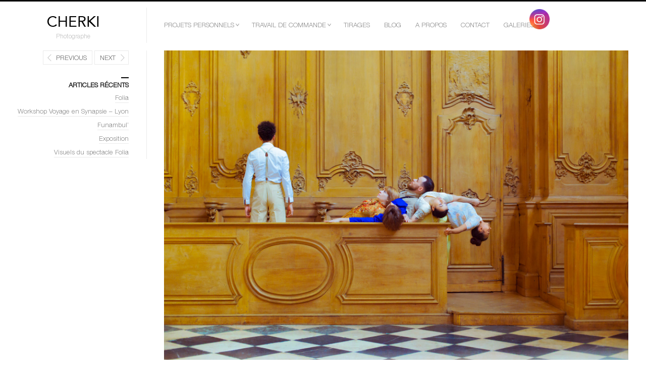

--- FILE ---
content_type: text/html; charset=UTF-8
request_url: https://www.juliecherki.fr/portfolio/uncategorized/voyages-interieurs/33165905984_e631d8c7bd_o/
body_size: 8655
content:
<!DOCTYPE html>
<html lang="fr-FR" class="">
<head>
<meta charset="UTF-8" />
<meta name="viewport" content="width=device-width, initial-scale=1, maximum-scale=1" />
<meta http-equiv="X-UA-Compatible" content="IE=Edge,chrome=1">
<title>voyagesinterieurs25 - Julie CherkiJulie Cherki</title>
<link rel="profile" href="http://gmpg.org/xfn/11" />
<link rel="pingback" href="https://www.juliecherki.fr/xmlrpc.php" />
<link href="http://fonts.googleapis.com/css?family=Merriweather" rel="stylesheet" type="text/css">
<link href="http://fonts.googleapis.com/css?family=Lato:300,400,700" rel="stylesheet" type="text/css">
<!--[if lt IE 9]>
<script src="https://www.juliecherki.fr/wp-content/themes/fluxus/js/html5.js" type="text/javascript"></script>
<link rel="stylesheet" href="https://www.juliecherki.fr/wp-content/themes/fluxus/css/ie.css" type="text/css" media="all" />
<script type="text/javascript">window.oldie = true;</script>
<![endif]-->
<meta name='robots' content='index, follow, max-image-preview:large, max-snippet:-1, max-video-preview:-1' />
	<style>img:is([sizes="auto" i], [sizes^="auto," i]) { contain-intrinsic-size: 3000px 1500px }</style>
	
	<!-- This site is optimized with the Yoast SEO plugin v24.8.1 - https://yoast.com/wordpress/plugins/seo/ -->
	<link rel="canonical" href="https://www.juliecherki.fr/portfolio/uncategorized/voyages-interieurs/33165905984_e631d8c7bd_o/" />
	<meta property="og:locale" content="fr_FR" />
	<meta property="og:type" content="article" />
	<meta property="og:title" content="voyagesinterieurs25 - Julie Cherki" />
	<meta property="og:url" content="https://www.juliecherki.fr/portfolio/uncategorized/voyages-interieurs/33165905984_e631d8c7bd_o/" />
	<meta property="og:site_name" content="Julie Cherki" />
	<meta property="article:modified_time" content="2017-05-03T13:22:32+00:00" />
	<meta property="og:image" content="https://www.juliecherki.fr/portfolio/uncategorized/voyages-interieurs/33165905984_e631d8c7bd_o" />
	<meta property="og:image:width" content="1024" />
	<meta property="og:image:height" content="682" />
	<meta property="og:image:type" content="image/jpeg" />
	<meta name="twitter:card" content="summary_large_image" />
	<script type="application/ld+json" class="yoast-schema-graph">{"@context":"https://schema.org","@graph":[{"@type":"WebPage","@id":"https://www.juliecherki.fr/portfolio/uncategorized/voyages-interieurs/33165905984_e631d8c7bd_o/","url":"https://www.juliecherki.fr/portfolio/uncategorized/voyages-interieurs/33165905984_e631d8c7bd_o/","name":"voyagesinterieurs25 - Julie Cherki","isPartOf":{"@id":"https://www.juliecherki.fr/#website"},"primaryImageOfPage":{"@id":"https://www.juliecherki.fr/portfolio/uncategorized/voyages-interieurs/33165905984_e631d8c7bd_o/#primaryimage"},"image":{"@id":"https://www.juliecherki.fr/portfolio/uncategorized/voyages-interieurs/33165905984_e631d8c7bd_o/#primaryimage"},"thumbnailUrl":"https://www.juliecherki.fr/wp-content/uploads/2017/05/33165905984_e631d8c7bd_o.jpg","datePublished":"2017-05-03T13:20:05+00:00","dateModified":"2017-05-03T13:22:32+00:00","breadcrumb":{"@id":"https://www.juliecherki.fr/portfolio/uncategorized/voyages-interieurs/33165905984_e631d8c7bd_o/#breadcrumb"},"inLanguage":"fr-FR","potentialAction":[{"@type":"ReadAction","target":["https://www.juliecherki.fr/portfolio/uncategorized/voyages-interieurs/33165905984_e631d8c7bd_o/"]}]},{"@type":"ImageObject","inLanguage":"fr-FR","@id":"https://www.juliecherki.fr/portfolio/uncategorized/voyages-interieurs/33165905984_e631d8c7bd_o/#primaryimage","url":"https://www.juliecherki.fr/wp-content/uploads/2017/05/33165905984_e631d8c7bd_o.jpg","contentUrl":"https://www.juliecherki.fr/wp-content/uploads/2017/05/33165905984_e631d8c7bd_o.jpg","width":2000,"height":1333},{"@type":"BreadcrumbList","@id":"https://www.juliecherki.fr/portfolio/uncategorized/voyages-interieurs/33165905984_e631d8c7bd_o/#breadcrumb","itemListElement":[{"@type":"ListItem","position":1,"name":"Accueil","item":"https://www.juliecherki.fr/"},{"@type":"ListItem","position":2,"name":"Voyages intérieurs","item":"https://www.juliecherki.fr/portfolio/uncategorized/voyages-interieurs/"},{"@type":"ListItem","position":3,"name":"voyagesinterieurs25"}]},{"@type":"WebSite","@id":"https://www.juliecherki.fr/#website","url":"https://www.juliecherki.fr/","name":"Julie Cherki","description":"Photographe","potentialAction":[{"@type":"SearchAction","target":{"@type":"EntryPoint","urlTemplate":"https://www.juliecherki.fr/?s={search_term_string}"},"query-input":{"@type":"PropertyValueSpecification","valueRequired":true,"valueName":"search_term_string"}}],"inLanguage":"fr-FR"}]}</script>
	<!-- / Yoast SEO plugin. -->


<link rel="alternate" type="application/rss+xml" title="Julie Cherki &raquo; Flux" href="https://www.juliecherki.fr/feed/" />
<link rel="alternate" type="application/rss+xml" title="Julie Cherki &raquo; Flux des commentaires" href="https://www.juliecherki.fr/comments/feed/" />
<link rel="alternate" type="application/rss+xml" title="Julie Cherki &raquo; voyagesinterieurs25 Flux des commentaires" href="https://www.juliecherki.fr/portfolio/uncategorized/voyages-interieurs/33165905984_e631d8c7bd_o/feed/" />
<script type="text/javascript">
/* <![CDATA[ */
window._wpemojiSettings = {"baseUrl":"https:\/\/s.w.org\/images\/core\/emoji\/16.0.1\/72x72\/","ext":".png","svgUrl":"https:\/\/s.w.org\/images\/core\/emoji\/16.0.1\/svg\/","svgExt":".svg","source":{"concatemoji":"https:\/\/www.juliecherki.fr\/wp-includes\/js\/wp-emoji-release.min.js?ver=6.8.3"}};
/*! This file is auto-generated */
!function(s,n){var o,i,e;function c(e){try{var t={supportTests:e,timestamp:(new Date).valueOf()};sessionStorage.setItem(o,JSON.stringify(t))}catch(e){}}function p(e,t,n){e.clearRect(0,0,e.canvas.width,e.canvas.height),e.fillText(t,0,0);var t=new Uint32Array(e.getImageData(0,0,e.canvas.width,e.canvas.height).data),a=(e.clearRect(0,0,e.canvas.width,e.canvas.height),e.fillText(n,0,0),new Uint32Array(e.getImageData(0,0,e.canvas.width,e.canvas.height).data));return t.every(function(e,t){return e===a[t]})}function u(e,t){e.clearRect(0,0,e.canvas.width,e.canvas.height),e.fillText(t,0,0);for(var n=e.getImageData(16,16,1,1),a=0;a<n.data.length;a++)if(0!==n.data[a])return!1;return!0}function f(e,t,n,a){switch(t){case"flag":return n(e,"\ud83c\udff3\ufe0f\u200d\u26a7\ufe0f","\ud83c\udff3\ufe0f\u200b\u26a7\ufe0f")?!1:!n(e,"\ud83c\udde8\ud83c\uddf6","\ud83c\udde8\u200b\ud83c\uddf6")&&!n(e,"\ud83c\udff4\udb40\udc67\udb40\udc62\udb40\udc65\udb40\udc6e\udb40\udc67\udb40\udc7f","\ud83c\udff4\u200b\udb40\udc67\u200b\udb40\udc62\u200b\udb40\udc65\u200b\udb40\udc6e\u200b\udb40\udc67\u200b\udb40\udc7f");case"emoji":return!a(e,"\ud83e\udedf")}return!1}function g(e,t,n,a){var r="undefined"!=typeof WorkerGlobalScope&&self instanceof WorkerGlobalScope?new OffscreenCanvas(300,150):s.createElement("canvas"),o=r.getContext("2d",{willReadFrequently:!0}),i=(o.textBaseline="top",o.font="600 32px Arial",{});return e.forEach(function(e){i[e]=t(o,e,n,a)}),i}function t(e){var t=s.createElement("script");t.src=e,t.defer=!0,s.head.appendChild(t)}"undefined"!=typeof Promise&&(o="wpEmojiSettingsSupports",i=["flag","emoji"],n.supports={everything:!0,everythingExceptFlag:!0},e=new Promise(function(e){s.addEventListener("DOMContentLoaded",e,{once:!0})}),new Promise(function(t){var n=function(){try{var e=JSON.parse(sessionStorage.getItem(o));if("object"==typeof e&&"number"==typeof e.timestamp&&(new Date).valueOf()<e.timestamp+604800&&"object"==typeof e.supportTests)return e.supportTests}catch(e){}return null}();if(!n){if("undefined"!=typeof Worker&&"undefined"!=typeof OffscreenCanvas&&"undefined"!=typeof URL&&URL.createObjectURL&&"undefined"!=typeof Blob)try{var e="postMessage("+g.toString()+"("+[JSON.stringify(i),f.toString(),p.toString(),u.toString()].join(",")+"));",a=new Blob([e],{type:"text/javascript"}),r=new Worker(URL.createObjectURL(a),{name:"wpTestEmojiSupports"});return void(r.onmessage=function(e){c(n=e.data),r.terminate(),t(n)})}catch(e){}c(n=g(i,f,p,u))}t(n)}).then(function(e){for(var t in e)n.supports[t]=e[t],n.supports.everything=n.supports.everything&&n.supports[t],"flag"!==t&&(n.supports.everythingExceptFlag=n.supports.everythingExceptFlag&&n.supports[t]);n.supports.everythingExceptFlag=n.supports.everythingExceptFlag&&!n.supports.flag,n.DOMReady=!1,n.readyCallback=function(){n.DOMReady=!0}}).then(function(){return e}).then(function(){var e;n.supports.everything||(n.readyCallback(),(e=n.source||{}).concatemoji?t(e.concatemoji):e.wpemoji&&e.twemoji&&(t(e.twemoji),t(e.wpemoji)))}))}((window,document),window._wpemojiSettings);
/* ]]> */
</script>
<style id='wp-emoji-styles-inline-css' type='text/css'>

	img.wp-smiley, img.emoji {
		display: inline !important;
		border: none !important;
		box-shadow: none !important;
		height: 1em !important;
		width: 1em !important;
		margin: 0 0.07em !important;
		vertical-align: -0.1em !important;
		background: none !important;
		padding: 0 !important;
	}
</style>
<link rel='stylesheet' id='contact-form-7-css' href='https://www.juliecherki.fr/wp-content/plugins/contact-form-7/includes/css/styles.css?ver=5.7.2' type='text/css' media='all' />
<link rel='stylesheet' id='SFSImainCss-css' href='https://www.juliecherki.fr/wp-content/plugins/ultimate-social-media-icons/css/sfsi-style.css?ver=2.9.5' type='text/css' media='all' />
<link rel='stylesheet' id='fluxus-global-css' href='https://www.juliecherki.fr/wp-content/themes/fluxus/css/global.css?ver=6.8.3' type='text/css' media='all' />
<link rel='stylesheet' id='fluxus-grid-css' href='https://www.juliecherki.fr/wp-content/themes/fluxus/css/grid.css?ver=6.8.3' type='text/css' media='all' />
<link rel='stylesheet' id='fontello-icons-css' href='https://www.juliecherki.fr/wp-content/themes/fluxus/css/fontello.css?ver=6.8.3' type='text/css' media='all' />
<link rel='stylesheet' id='style-css' href='https://www.juliecherki.fr/wp-content/themes/fluxus/style.css?ver=6.8.3' type='text/css' media='all' />
<link rel='stylesheet' id='fluxus-responsive-css' href='https://www.juliecherki.fr/wp-content/themes/fluxus/css/responsive.css?ver=6.8.3' type='text/css' media='all' />
<link rel='stylesheet' id='fluxus-skin-css' href='https://www.juliecherki.fr/wp-content/themes/fluxus/css/skins/light.css?ver=6.8.3' type='text/css' media='all' />
<link rel='stylesheet' id='fluxus-user-css' href='https://www.juliecherki.fr/wp-content/themes/fluxus/css/user.css?ver=6.8.3' type='text/css' media='all' />
<script type="text/javascript" src="https://www.juliecherki.fr/wp-includes/js/jquery/jquery.min.js?ver=3.7.1" id="jquery-core-js"></script>
<script type="text/javascript" src="https://www.juliecherki.fr/wp-includes/js/jquery/jquery-migrate.min.js?ver=3.4.1" id="jquery-migrate-js"></script>
<link rel="https://api.w.org/" href="https://www.juliecherki.fr/wp-json/" /><link rel="alternate" title="JSON" type="application/json" href="https://www.juliecherki.fr/wp-json/wp/v2/media/1054" /><link rel="EditURI" type="application/rsd+xml" title="RSD" href="https://www.juliecherki.fr/xmlrpc.php?rsd" />
<meta name="generator" content="WordPress 6.8.3" />
<link rel='shortlink' href='https://www.juliecherki.fr/?p=1054' />
<link rel="alternate" title="oEmbed (JSON)" type="application/json+oembed" href="https://www.juliecherki.fr/wp-json/oembed/1.0/embed?url=https%3A%2F%2Fwww.juliecherki.fr%2Fportfolio%2Funcategorized%2Fvoyages-interieurs%2F33165905984_e631d8c7bd_o%2F" />
<link rel="alternate" title="oEmbed (XML)" type="text/xml+oembed" href="https://www.juliecherki.fr/wp-json/oembed/1.0/embed?url=https%3A%2F%2Fwww.juliecherki.fr%2Fportfolio%2Funcategorized%2Fvoyages-interieurs%2F33165905984_e631d8c7bd_o%2F&#038;format=xml" />
<meta name="follow.[base64]" content="dhvVJ39tZhs6EUN1YeWt"/></head>

<body class="attachment wp-singular attachment-template-default single single-attachment postid-1054 attachmentid-1054 attachment-jpeg wp-theme-fluxus sfsi_actvite_theme_default">

<div id="page-wrapper">

	<header id="header" class="clearfix">
		<hgroup>
			<h1 class="site-title">
				<a href="https://www.juliecherki.fr/" title="Julie Cherki" rel="home">
						<img class="logo logo-no-retina" src="https://www.juliecherki.fr/wp-content/uploads/2017/05/cherki.png" alt="" width="190" height="40"  />				</a>
			</h1>
								<h2 class="site-description">Photographe</h2>		</hgroup>

		<div class="site-navigation" data-menu="Menu">
								<nav class="primary-navigation"><div class="menu-main-menu-container"><ul id="menu-main-menu" class="menu"><li id="menu-item-2733" class="menu-item menu-item-type-post_type menu-item-object-page menu-item-has-children has-children menu-item-2733"><a href="https://www.juliecherki.fr/projets-personnels/">Projets personnels</a>
<ul class="sub-menu">
	<li id="menu-item-876" class="menu-item menu-item-type-custom menu-item-object-custom menu-item-has-children has-children menu-item-876"><a href="https://www.juliecherki.fr/figures-et-silhouettes/">Figures et silhouettes</a>
	<ul class="sub-menu">
		<li id="menu-item-1642" class="menu-item menu-item-type-custom menu-item-object-custom menu-item-1642"><a href="https://www.juliecherki.fr/portfolio/uncategorized/asepsie/">Asepsie</a></li>
		<li id="menu-item-2570" class="menu-item menu-item-type-custom menu-item-object-custom menu-item-2570"><a href="https://www.juliecherki.fr/portfolio/uncategorized/zero-g/">Zero-G</a></li>
	</ul>
</li>
	<li id="menu-item-1081" class="menu-item menu-item-type-custom menu-item-object-custom menu-item-has-children has-children menu-item-1081"><a href="http://peregrinations/">Pérégrinations</a>
	<ul class="sub-menu">
		<li id="menu-item-1162" class="menu-item menu-item-type-custom menu-item-object-custom menu-item-1162"><a href="https://www.juliecherki.fr/amersur/">Amersur</a></li>
		<li id="menu-item-1119" class="menu-item menu-item-type-custom menu-item-object-custom menu-item-1119"><a href="https://www.juliecherki.fr/chine/">Chine</a></li>
		<li id="menu-item-2895" class="menu-item menu-item-type-custom menu-item-object-custom menu-item-2895"><a href="https://www.juliecherki.fr/portfolio/uncategorized/europe/">Europe</a></li>
		<li id="menu-item-1130" class="menu-item menu-item-type-custom menu-item-object-custom menu-item-1130"><a href="https://www.juliecherki.fr/france/">France</a></li>
		<li id="menu-item-1184" class="menu-item menu-item-type-custom menu-item-object-custom menu-item-1184"><a href="https://www.juliecherki.fr/islande/">Islande</a></li>
	</ul>
</li>
	<li id="menu-item-1232" class="menu-item menu-item-type-custom menu-item-object-custom menu-item-has-children has-children menu-item-1232"><a href="https://www.juliecherki.fr/reportage/">Reportage</a>
	<ul class="sub-menu">
		<li id="menu-item-1233" class="menu-item menu-item-type-custom menu-item-object-custom menu-item-1233"><a href="https://www.juliecherki.fr//condition-animale-en-chine/">Condition animale en Chine &#8211; Décembre 2014</a></li>
	</ul>
</li>
	<li id="menu-item-2747" class="menu-item menu-item-type-post_type menu-item-object-page menu-item-has-children has-children menu-item-2747"><a href="https://www.juliecherki.fr/premiers-travaux/">Premiers travaux</a>
	<ul class="sub-menu">
		<li id="menu-item-880" class="menu-item menu-item-type-custom menu-item-object-custom menu-item-880"><a href="https://www.juliecherki.fr/voyages-interieurs/">Voyages intérieurs</a></li>
		<li id="menu-item-2748" class="menu-item menu-item-type-custom menu-item-object-custom menu-item-2748"><a href="https://www.juliecherki.fr/portfolio/uncategorized/sans-remuer-un-doigt/">Sans remuer un doigt&#8230;</a></li>
		<li id="menu-item-2749" class="menu-item menu-item-type-custom menu-item-object-custom menu-item-2749"><a href="https://www.juliecherki.fr/portfolio/uncategorized/bestiaire/">Bestiaire</a></li>
	</ul>
</li>
</ul>
</li>
<li id="menu-item-2731" class="menu-item menu-item-type-custom menu-item-object-custom menu-item-has-children has-children menu-item-2731"><a href="https://www.juliecherki.fr/travail-de-commande/">Travail de commande</a>
<ul class="sub-menu">
	<li id="menu-item-2922" class="menu-item menu-item-type-custom menu-item-object-custom menu-item-2922"><a href="https://www.juliecherki.fr/portfolio/uncategorized/communication-visuelle/">Identité visuelle</a></li>
	<li id="menu-item-2727" class="menu-item menu-item-type-post_type menu-item-object-page menu-item-2727"><a href="https://www.juliecherki.fr/travail-de-commande/scene/">Photo de scène</a></li>
	<li id="menu-item-2730" class="menu-item menu-item-type-post_type menu-item-object-page menu-item-2730"><a href="https://www.juliecherki.fr/travail-de-commande/book-comedien/">Book comédien/danseur</a></li>
	<li id="menu-item-2729" class="menu-item menu-item-type-post_type menu-item-object-page menu-item-2729"><a href="https://www.juliecherki.fr/travail-de-commande/portrait/">Portrait</a></li>
	<li id="menu-item-2728" class="menu-item menu-item-type-post_type menu-item-object-page menu-item-2728"><a href="https://www.juliecherki.fr/travail-de-commande/communication-corporate/">Communication visuelle</a></li>
</ul>
</li>
<li id="menu-item-869" class="menu-item menu-item-type-custom menu-item-object-custom menu-item-869"><a href="https://www.juliecherki.fr/tirages/">Tirages</a></li>
<li id="menu-item-267" class="menu-item menu-item-type-custom menu-item-object-custom menu-item-267"><a href="https://www.juliecherki.fr/blog/">Blog</a></li>
<li id="menu-item-217" class="menu-item menu-item-type-custom menu-item-object-custom menu-item-217"><a href="https://www.juliecherki.fr/a-propos/">A propos</a></li>
<li id="menu-item-107" class="menu-item menu-item-type-custom menu-item-object-custom menu-item-107"><a href="https://www.juliecherki.fr/contact/">Contact</a></li>
<li id="menu-item-2808" class="menu-item menu-item-type-post_type menu-item-object-page menu-item-has-children has-children menu-item-2808"><a href="https://www.juliecherki.fr/galeries/">Galeries</a>
<ul class="sub-menu">
	<li id="menu-item-2859" class="menu-item menu-item-type-post_type menu-item-object-page menu-item-2859"><a href="https://www.juliecherki.fr/early-works/">Early works</a></li>
	<li id="menu-item-2865" class="menu-item menu-item-type-post_type menu-item-object-page menu-item-2865"><a href="https://www.juliecherki.fr/projet-asepsie/">Projet Asepsie</a></li>
	<li id="menu-item-2847" class="menu-item menu-item-type-post_type menu-item-object-page menu-item-2847"><a href="https://www.juliecherki.fr/paysages/">Paysages urbain/nature</a></li>
</ul>
</li>
</ul></div>					</nav>		</div>
	</header>
	<div id="main" class="site site-with-sidebar">
	<div id="content" class="site-content">
			<article id="post-1054" class="post-1054 attachment type-attachment status-inherit hentry post-without-featured-image">
				<header class="entry-header">
					<div class="post-image"><img width="1920" height="1280" src="https://www.juliecherki.fr/wp-content/uploads/2017/05/33165905984_e631d8c7bd_o-1920x1280.jpg" class="attachment-fluxus-max size-fluxus-max" alt="" decoding="async" fetchpriority="high" srcset="https://www.juliecherki.fr/wp-content/uploads/2017/05/33165905984_e631d8c7bd_o-1920x1280.jpg 1920w, https://www.juliecherki.fr/wp-content/uploads/2017/05/33165905984_e631d8c7bd_o-300x200.jpg 300w, https://www.juliecherki.fr/wp-content/uploads/2017/05/33165905984_e631d8c7bd_o-768x512.jpg 768w, https://www.juliecherki.fr/wp-content/uploads/2017/05/33165905984_e631d8c7bd_o-1024x682.jpg 1024w, https://www.juliecherki.fr/wp-content/uploads/2017/05/33165905984_e631d8c7bd_o.jpg 2000w" sizes="(max-width: 1920px) 100vw, 1920px" />					</div>
					<h1 class="entry-title">voyagesinterieurs25</h1>
					<div class="entry-meta">
						<span class="byline"> by <span class="author vcard"><a class="url fn n" href="https://www.juliecherki.fr/author/julie/" title="View all posts by Julie Cherki" rel="author">Julie Cherki</a></span></span><time class="entry-date" datetime="2017-05-03T14:20:05+01:00" pubdate>3 mai 2017</time>					</div>
				</header>

				<div class="entry-content">

					<div class="entry-attachment">
											</div>

										
				</div>

				
			</article>

	<div id="comments" class="comments-area">

	
	
		<div id="respond" class="comment-respond">
		<h3 id="reply-title" class="comment-reply-title">Laisser un commentaire <small><a rel="nofollow" id="cancel-comment-reply-link" href="/portfolio/uncategorized/voyages-interieurs/33165905984_e631d8c7bd_o/#respond" style="display:none;">Annuler la réponse</a></small></h3><form action="https://www.juliecherki.fr/wp-comments-post.php" method="post" id="commentform" class="comment-form"><p class="comment-notes"><span id="email-notes">Votre adresse e-mail ne sera pas publiée.</span> <span class="required-field-message">Les champs obligatoires sont indiqués avec <span class="required">*</span></span></p><p class="comment-form-comment"><label for="comment">Commentaire <span class="required">*</span></label> <textarea id="comment" name="comment" cols="45" rows="8" maxlength="65525" required="required"></textarea></p><p class="comment-form-author"><label for="author">Nom <span class="required">*</span></label> <input id="author" name="author" type="text" value="" size="30" maxlength="245" autocomplete="name" required="required" /></p>
<p class="comment-form-email"><label for="email">E-mail <span class="required">*</span></label> <input id="email" name="email" type="text" value="" size="30" maxlength="100" aria-describedby="email-notes" autocomplete="email" required="required" /></p>
<p class="comment-form-url"><label for="url">Site web</label> <input id="url" name="url" type="text" value="" size="30" maxlength="200" autocomplete="url" /></p>
<p class="comment-form-cookies-consent"><input id="wp-comment-cookies-consent" name="wp-comment-cookies-consent" type="checkbox" value="yes" /> <label for="wp-comment-cookies-consent">Enregistrer mon nom, mon e-mail et mon site dans le navigateur pour mon prochain commentaire.</label></p>
<p class="form-submit"><input name="submit" type="submit" id="submit" class="submit" value="Laisser un commentaire" /> <input type='hidden' name='comment_post_ID' value='1054' id='comment_post_ID' />
<input type='hidden' name='comment_parent' id='comment_parent' value='0' />
</p><p style="display: none !important;" class="akismet-fields-container" data-prefix="ak_"><label>&#916;<textarea name="ak_hp_textarea" cols="45" rows="8" maxlength="100"></textarea></label><input type="hidden" id="ak_js_1" name="ak_js" value="117"/><script>document.getElementById( "ak_js_1" ).setAttribute( "value", ( new Date() ).getTime() );</script></p></form>	</div><!-- #respond -->
	
</div>	</div>

	<div class="sidebar sidebar-post widget-area">
            <nav class="widget image-navigation">                    <a href="https://www.juliecherki.fr/portfolio/uncategorized/voyages-interieurs/33062410551_8f7dfac22d_o/" class="button-minimal button-icon-left icon-left-open-big">Previous</a>                    <a href="https://www.juliecherki.fr/portfolio/uncategorized/voyages-interieurs/_mg_2250-modifier-4/" class="button-minimal button-icon-right icon-right-open-big">Next</a>            </nav>
		<aside id="recent-posts-2" class="widget widget_recent_entries">
		<div class="decoration"></div><h1 class="widget-title">Articles récents</h1>
		<ul>
											<li>
					<a href="https://www.juliecherki.fr/2018/06/07/folia/">Folia</a>
									</li>
											<li>
					<a href="https://www.juliecherki.fr/2018/05/03/workshop-voyage-synapsie-lyon/">Workshop Voyage en Synapsie &#8211; Lyon</a>
									</li>
											<li>
					<a href="https://www.juliecherki.fr/2018/04/13/funambul/">Funambul&rsquo;</a>
									</li>
											<li>
					<a href="https://www.juliecherki.fr/2018/04/04/exposition-asepsie-pastels/">Exposition</a>
									</li>
											<li>
					<a href="https://www.juliecherki.fr/2018/03/14/visuels-spectacle-folia/">Visuels du spectacle Folia</a>
									</li>
					</ul>

		</aside></div>

</div>


    <div id="footer-push"></div>
</div><!-- #page-wrapper -->

<footer id="footer">
    <div class="footer-inner clearfix">
                <div class="footer-links">                <div class="credits">© Cherki</div>        </div>
        <div class="nav-tip">
            Use arrows <a href="#" class="button-minimal icon-left-open-mini" id="key-left"></a><a href="#" class="button-minimal icon-right-open-mini" id="key-right"></a> for navigation        </div>
            </div>
</footer>
<script type="speculationrules">
{"prefetch":[{"source":"document","where":{"and":[{"href_matches":"\/*"},{"not":{"href_matches":["\/wp-*.php","\/wp-admin\/*","\/wp-content\/uploads\/*","\/wp-content\/*","\/wp-content\/plugins\/*","\/wp-content\/themes\/fluxus\/*","\/*\\?(.+)"]}},{"not":{"selector_matches":"a[rel~=\"nofollow\"]"}},{"not":{"selector_matches":".no-prefetch, .no-prefetch a"}}]},"eagerness":"conservative"}]}
</script>
<script>
window.addEventListener('sfsi_functions_loaded', function() {
    if (typeof sfsi_responsive_toggle == 'function') {
        sfsi_responsive_toggle(0);
        // console.log('sfsi_responsive_toggle');

    }
})
</script>
<div class="norm_row sfsi_wDiv sfsi_floater_position_top-right" id="sfsi_floater" style="z-index: 9999;width:225px;text-align:left;position:absolute;position:absolute;right:10px;top:2%;"><div style='width:40px; height:40px;margin-left:5px;margin-bottom:5px; ' class='sfsi_wicons shuffeldiv ' ><div class='inerCnt'><a class=' sficn' data-effect='' target='_blank'  href='https://www.instagram.com/juliecherki/' id='sfsiid_instagram_icon' style='width:40px;height:40px;opacity:1;'  ><img data-pin-nopin='true' alt='Instagram' title='Instagram' src='https://www.juliecherki.fr/wp-content/plugins/ultimate-social-media-icons/images/icons_theme/default/default_instagram.png' width='40' height='40' style='' class='sfcm sfsi_wicon ' data-effect=''   /></a></div></div></div ><input type='hidden' id='sfsi_floater_sec' value='top-right' /><script>window.addEventListener("sfsi_functions_loaded", function()
			{
				if (typeof sfsi_widget_set == "function") {
					sfsi_widget_set();
				}
			}); window.addEventListener('sfsi_functions_loaded',function(){sfsi_float_widget('10')});</script>    <script>
        window.addEventListener('sfsi_functions_loaded', function () {
            if (typeof sfsi_plugin_version == 'function') {
                sfsi_plugin_version(2.77);
            }
        });

        function sfsi_processfurther(ref) {
            var feed_id = '[base64]';
            var feedtype = 8;
            var email = jQuery(ref).find('input[name="email"]').val();
            var filter = /^(([^<>()[\]\\.,;:\s@\"]+(\.[^<>()[\]\\.,;:\s@\"]+)*)|(\".+\"))@((\[[0-9]{1,3}\.[0-9]{1,3}\.[0-9]{1,3}\.[0-9]{1,3}\])|(([a-zA-Z\-0-9]+\.)+[a-zA-Z]{2,}))$/;
            if ((email != "Enter your email") && (filter.test(email))) {
                if (feedtype == "8") {
                    var url = "https://api.follow.it/subscription-form/" + feed_id + "/" + feedtype;
                    window.open(url, "popupwindow", "scrollbars=yes,width=1080,height=760");
                    return true;
                }
            } else {
                alert("Please enter email address");
                jQuery(ref).find('input[name="email"]').focus();
                return false;
            }
        }
    </script>
    <style type="text/css" aria-selected="true">
        .sfsi_subscribe_Popinner {
             width: 100% !important;

            height: auto !important;

         padding: 18px 0px !important;

            background-color: #ffffff !important;
        }

        .sfsi_subscribe_Popinner form {
            margin: 0 20px !important;
        }

        .sfsi_subscribe_Popinner h5 {
            font-family: Helvetica,Arial,sans-serif !important;

             font-weight: bold !important;   color:#000000 !important; font-size: 16px !important;   text-align:center !important; margin: 0 0 10px !important;
            padding: 0 !important;
        }

        .sfsi_subscription_form_field {
            margin: 5px 0 !important;
            width: 100% !important;
            display: inline-flex;
            display: -webkit-inline-flex;
        }

        .sfsi_subscription_form_field input {
            width: 100% !important;
            padding: 10px 0px !important;
        }

        .sfsi_subscribe_Popinner input[type=email] {
         font-family: Helvetica,Arial,sans-serif !important;   font-style:normal !important;   font-size:14px !important; text-align: center !important;        }

        .sfsi_subscribe_Popinner input[type=email]::-webkit-input-placeholder {

         font-family: Helvetica,Arial,sans-serif !important;   font-style:normal !important;  font-size: 14px !important;   text-align:center !important;        }

        .sfsi_subscribe_Popinner input[type=email]:-moz-placeholder {
            /* Firefox 18- */
         font-family: Helvetica,Arial,sans-serif !important;   font-style:normal !important;   font-size: 14px !important;   text-align:center !important;
        }

        .sfsi_subscribe_Popinner input[type=email]::-moz-placeholder {
            /* Firefox 19+ */
         font-family: Helvetica,Arial,sans-serif !important;   font-style: normal !important;
              font-size: 14px !important;   text-align:center !important;        }

        .sfsi_subscribe_Popinner input[type=email]:-ms-input-placeholder {

            font-family: Helvetica,Arial,sans-serif !important;  font-style:normal !important;   font-size:14px !important;
         text-align: center !important;        }

        .sfsi_subscribe_Popinner input[type=submit] {

         font-family: Helvetica,Arial,sans-serif !important;   font-weight: bold !important;   color:#000000 !important; font-size: 16px !important;   text-align:center !important; background-color: #dedede !important;        }

                .sfsi_shortcode_container {
            float: left;
        }

        .sfsi_shortcode_container .norm_row .sfsi_wDiv {
            position: relative !important;
        }

        .sfsi_shortcode_container .sfsi_holders {
            display: none;
        }

            </style>

    <script type="text/javascript" src="https://www.juliecherki.fr/wp-content/plugins/contact-form-7/includes/swv/js/index.js?ver=5.7.2" id="swv-js"></script>
<script type="text/javascript" id="contact-form-7-js-extra">
/* <![CDATA[ */
var wpcf7 = {"api":{"root":"https:\/\/www.juliecherki.fr\/wp-json\/","namespace":"contact-form-7\/v1"},"cached":"1"};
/* ]]> */
</script>
<script type="text/javascript" src="https://www.juliecherki.fr/wp-content/plugins/contact-form-7/includes/js/index.js?ver=5.7.2" id="contact-form-7-js"></script>
<script type="text/javascript" src="https://www.juliecherki.fr/wp-includes/js/jquery/ui/core.min.js?ver=1.13.3" id="jquery-ui-core-js"></script>
<script type="text/javascript" src="https://www.juliecherki.fr/wp-content/plugins/ultimate-social-media-icons/js/shuffle/modernizr.custom.min.js?ver=6.8.3" id="SFSIjqueryModernizr-js"></script>
<script type="text/javascript" src="https://www.juliecherki.fr/wp-content/plugins/ultimate-social-media-icons/js/shuffle/jquery.shuffle.min.js?ver=6.8.3" id="SFSIjqueryShuffle-js"></script>
<script type="text/javascript" src="https://www.juliecherki.fr/wp-content/plugins/ultimate-social-media-icons/js/shuffle/random-shuffle-min.js?ver=6.8.3" id="SFSIjqueryrandom-shuffle-js"></script>
<script type="text/javascript" id="SFSICustomJs-js-extra">
/* <![CDATA[ */
var sfsi_icon_ajax_object = {"nonce":"b90ed8fb68","ajax_url":"https:\/\/www.juliecherki.fr\/wp-admin\/admin-ajax.php","plugin_url":"https:\/\/www.juliecherki.fr\/wp-content\/plugins\/ultimate-social-media-icons\/"};
/* ]]> */
</script>
<script type="text/javascript" src="https://www.juliecherki.fr/wp-content/plugins/ultimate-social-media-icons/js/custom.js?ver=2.9.5" id="SFSICustomJs-js"></script>
<script type="text/javascript" src="https://www.juliecherki.fr/wp-includes/js/underscore.min.js?ver=1.13.7" id="underscore-js"></script>
<script type="text/javascript" src="https://www.juliecherki.fr/wp-content/themes/fluxus/js/jquery.tinyscrollbar.js?ver=6.8.3" id="tinyscrollbar-js"></script>
<script type="text/javascript" src="https://www.juliecherki.fr/wp-content/themes/fluxus/js/jquery.sharrre.js?ver=6.8.3" id="sharrre-js"></script>
<script type="text/javascript" src="https://www.juliecherki.fr/wp-content/themes/fluxus/js/jquery.transit.js?ver=6.8.3" id="jquery-transit-js"></script>
<script type="text/javascript" src="https://www.juliecherki.fr/wp-content/themes/fluxus/js/utils.js?ver=6.8.3" id="fluxus-utils-js"></script>
<script type="text/javascript" src="https://www.juliecherki.fr/wp-content/themes/fluxus/js/jquery.fluxus-grid.js?ver=6.8.3" id="fluxus-grid-js"></script>
<script type="text/javascript" src="https://www.juliecherki.fr/wp-content/themes/fluxus/js/jquery.reveal.js?ver=6.8.3" id="jquery-reveal-js"></script>
<script type="text/javascript" src="https://www.juliecherki.fr/wp-content/themes/fluxus/js/jquery.fluxus-lightbox.js?ver=6.8.3" id="fluxus-lightbox-js"></script>
<script type="text/javascript" src="https://www.juliecherki.fr/wp-content/themes/fluxus/js/iscroll.js?ver=6.8.3" id="iscroll-js"></script>
<script type="text/javascript" src="https://www.juliecherki.fr/wp-content/themes/fluxus/js/jquery.fluxus-slider.js?ver=6.8.3" id="fluxus-slider-js"></script>
<script type="text/javascript" src="https://www.juliecherki.fr/wp-content/themes/fluxus/js/main.js?ver=6.8.3" id="fluxus-js"></script>
<script type="text/javascript" src="https://www.juliecherki.fr/wp-content/themes/fluxus/js/user.js?ver=6.8.3" id="fluxus-user-js"></script>
<script type="text/javascript" src="https://www.juliecherki.fr/wp-includes/js/comment-reply.min.js?ver=6.8.3" id="comment-reply-js" async="async" data-wp-strategy="async"></script>
</body>
</html>

--- FILE ---
content_type: application/javascript
request_url: https://www.juliecherki.fr/wp-content/themes/fluxus/js/jquery.fluxus-slider.js?ver=6.8.3
body_size: 3842
content:
/**
 * --------------------------------------------------------------------
 * Fluxus Full Page Slider jQuery plugin.
 * --------------------------------------------------------------------
 */

(function ($, $window, window) {

    var dummyStyle = document.createElement('div').style,
        vendor = (function () {
            var vendors = 't,webkitT,MozT,msT,OT'.split(','),
                t,
                i = 0,
                l = vendors.length;

                for ( ; i < l; i++ ) {
                    t = vendors[i] + 'ransform';
                    if ( t in dummyStyle ) {
                        return vendors[i].substr(0, vendors[i].length - 1);
                    }
                }

                return false;
        })(),
        cssVendor = vendor ? '-' + vendor.toLowerCase() + '-' : '';

    $.FluxusSlider = function (options, el, callback) {

        this.$el               = $(el);
        this.$slides           = this.$el.find('.slide');
        this.slideCount        = this.$slides.length;
        this.slidesLoaded      = 0;
        this.options           = $.extend({}, $.FluxusSlider.settings, options);
        this.isActivating      = false;
        this.slideshowTimeout  = 0;
        this.slideshowRunning  = false;

        if (0 !== this.$slides.length) {
            this.$slides.data('loaded', false);
            this._init();
        }

    };

    $.FluxusSlider.settings = {
        onNextSlide: null,
        onPreviousSlide: null,
        slideshow: false,
        slideshowDuration: 7,
        animation: 'slide',
        animationOptions: {
            fade: {
                speed: 500,
                easing: 'ease-in'
            },
            slide: {
                speed: 1000,
                easing: 'ease-in'
            },
            fadeAndSlide: {
                speed: 500,
                easing: 'ease-in'
            }
        }
    };

    $.FluxusSlider.prototype = {

        _init: function () {

            var that = this,
                $firstSlide = this.$slides.first();

            /**
             * Setup infoboxes.
             */
            this.$el.find('.info').each(function () {
                var $infobox = $(this),
                    t = 0;

                if (!window.oldie) {
                    iscroll = new iScroll($infobox.get(0), {
                                hideScrollbar: false,
                                scrollbarClass: 'iscrollbar'
                            }
                        );

                    iscroll.disable();
                    $infobox.data('iscroll', iscroll);
                }

                $window.on('resize.infobox.fluxus', _.debounce(function () {
                    that.setInfoboxPosition.call(that, $infobox);
                }));
                that.setInfoboxPosition($infobox);
            });

            /**
             * Load first image.
             */
            this.load($firstSlide, function () {

                /**
                 * Setup navigation items.
                 */
                if (this.slideCount > 1) {

                    /**
                     * Navigation arrows.
                     */
                    $('.slider-arrow-left,.slider-arrow-right').show().click(function (e) {
                        $(this).is('.slider-arrow-right') ? that.next() : that.previous();
                        e && e.preventDefault();
                    });

                    this.enableNavigationGestures();

                    /**
                     * Navigation bullets.
                     */
                    var $nav = $('<nav class="slider-navigation">'),
                        $ul = $('<ul />');

                    this.$slides.each(function () {
                        var $a = $('<a href="#"><b></b></a>'),
                            title = $(this).find('.slide-title').html();

                        if (title) {
                            $a.append($('<span />').html(title));
                        }

                        $ul.append($('<li />').append($a));
                    });

                    $nav.append($ul);

                    $nav.find('a').click(function (e) {
                        var $t = $(this);

                        if (!$t.is('.active')) {
                            $nav.find('.active').removeClass('active');
                            $t.addClass('active');

                            var index = $t.parent().prevAll().length;
                            that.activate(that.$slides.eq(index));
                        }
                        e && e.preventDefault();
                    }).first().addClass('active');

                    this.$nav = $nav;
                    $nav.appendTo(this.$el)

                    // Slideshow
                    this.options.slideshow && this.startSlideshow();

                } else {

                    this.$nav = $('<div />');

                }

                /**
                 * Show first slide.
                 */
                $firstSlide.addClass('active')
                           .css('visibility', 'visible')
                           .delay(100)
                           .transition({
                                opacity: 1
                           }, 1500, function () {
                                that.loadAll();
                           });

                /**
                 * Bind keyboard events.
                 */
                $window.on('keydown.slider.fluxus', function (e) {

                    if (that.slideCount > 1) {
                        // right arrow down
                        if (e.which == 39) {
                            that.next();
                            return false;
                        }

                        // left arrow down
                        if (e.which == 37) {
                            that.previous();
                            return false;
                        }
                    }

                });

            });

        },

        startSlideshow: function () {

            var that = this,
                duration = this.options.slideshowDuration;

            this.slideshowRunning = true;

            $('html').addClass('slideshow-active');

            if (! /\d+/.test(duration)) {
                duration = $.FluxusSlider.settings.slideshowDuration;
            }

            this.$nav.addClass('auto-slideshow')
                     .find('b').css(cssVendor + 'animation-duration', duration + 's');

            this.slideshowTimeout = setTimeout(function () {

                that.next(null, true);

            }, parseInt(duration, 10) * 1000);

        },

        pauseSlideshow: function () {

            this.$nav.removeClass('auto-slideshow');
            clearTimeout(this.slideshowTimeout);

        },

        stopSlideshow: function () {

            this.slideshowRunning = false;
            this.pauseSlideshow();
            $('html').removeClass('slideshow-active');

        },

        _isCallable: function ( variable ) {

            return variable && ( typeof variable === 'function' );

        },

        _getSelectedText: function () {

            var t = '';
            if ( window.getSelection && this._isCallable( window.getSelection ) ) {
                t = window.getSelection();
            } else if ( document.getSelection && this._isCallable( document.getSelection ) ) {
                t = document.getSelection();
            }else if ( document.selection ){
                t = document.selection.createRange().text;
            }
            return t;

        },

        enableNavigationGestures: function () {

            var isDragging = false,
                downPosition = false,
                that = this;

            this.$slides.on( 'mousedown.slider.fluxus', function ( e ) {

                downPosition = e.screenX;

                $window.on( 'mousemove.slider.fluxus', function () {

                    isDragging = true;
                    $window.off( 'mousemove.slider.fluxus' );

                } );

            } ).on( 'mouseup', function ( e ) {

                var wasDragging = isDragging;
                isDragging = false;

                $window.off( 'mousemove.slider.fluxus' );

                if ( wasDragging ) {

                    var selectedText = that._getSelectedText();

                    if (selectedText && selectedText.length) {

                        var delta = downPosition - e.screenX;

                        if ( Math.abs(delta) > 150 ) {

                            delta > 0 ? that.next() : that.previous();

                        }

                    }

                }

            } );

            // Requires a touchwipe jQuery plugin
            if ( typeof $.fn.touchwipe === 'function' ) {

                this.$el.touchwipe( {
                    wipeLeft: function() {
                        that.next(250);
                    },
                    wipeRight: function() {
                        that.previous(250);
                    },
                    min_move_x: 20,
                    min_move_y: 20
                });

            }

        },

        setCustomPosition: function ($infobox) {

            var width       = this.$el.width(),
                height      = this.$el.height(),
                infoHeight  = $infobox.outerHeight(),
                infoWidth   = $infobox.outerWidth(),
                top         = $infobox.data('top'),
                left        = $infobox.data('left');

            // Prevents infobox going out of bounds.
            if ( /%$/.test( top ) && /%$/.test( left ) ) {

                var topPx = Math.round( parseInt(top, 10) * height / 100 ),
                    leftPx = Math.round( parseInt(left, 10) * width / 100 );

                if ( leftPx + infoWidth > width ) {
                    left = width - infoWidth;
                }

                if ( topPx + infoHeight > height ) {
                    top = height - infoHeight;
                    top = top < 0 ? 0 : top;
                }

            }

            $infobox.css({
                top: top,
                left: left
            });

        },

        setCenterPosition: function ( $infobox ) {

            var width       = this.$el.width(),
                height      = this.$el.height(),
                infoHeight  = $infobox.outerHeight(),
                infoWidth   = $infobox.outerWidth(),
                top         = Math.round( ( height - infoHeight ) / 2 ),
                left        = Math.round( ( width - infoWidth ) / 2 );

            if ( left + infoWidth > width ) {
                left = width - infoWidth;
            }

            if ( top + infoHeight > height ) {
                top = height - infoHeight;
                top = top < 0 ? 0 : top;
            }

            $infobox.css({
                        top: top,
                        left: left
                    });

        },

        setInfoboxPosition: function ( $infobox ) {

            var iscroll     = $infobox.data('iscroll'),
                width       = this.$el.width(),
                height      = this.$el.height(),
                infoHeight  = $infobox.outerHeight();


            if ( $infobox.data( 'position' ) == 'custom' ) {

                /**
                 * We use custom position only when screen is wider than 480px,
                 * otherwise we try to center it in the middle.
                 */
                if ( width > 480 ) {

                    this.setCustomPosition( $infobox );

                } else {

                    this.setCenterPosition( $infobox );

                }

            } else {

                this.setCenterPosition( $infobox );

            }

            if (infoHeight > height) {

                $infobox.css({
                    height: '100%'
                });

                if (iscroll && !iscroll.enabled) {
                    iscroll.enable();
                    iscroll.refresh();
                }

            } else {

                $infobox.css({
                    height: 'auto'
                });

                if (iscroll && iscroll.enabled) {
                    iscroll.disable();
                }

            }

        },

        animateTransition: function ($newSlide, $currentSlide, options, callback) {

            var that = this;

            options = options || { direction: 1 };

            if (this.options.animation == 'fadeAndSlide') {

                options = $.extend(this.options.animationOptions.fadeAndSlide, options);
                options.direction = options.direction || 1;

                $currentSlide.css('z-index', 50);

                $newSlide.css({
                    opacity: 0,
                    x: 0
                });

                $newSlide.css({
                    zIndex: 60,
                    x: -20 * options.direction,
                    visibility: 'visible'
                });

                $currentSlide.css('z-index'); // Required to force reflow.

                $newSlide.transition({
                    opacity: 1,
                    x: 0
                }, options.speed, options.easing, function () {

                    $currentSlide.css('visibility', 'hidden');
                    callback && callback.call(that);

                });

            } else if (this.options.animation == 'fade') {

                options = $.extend(this.options.animationOptions.fade, options);

                $currentSlide.css('z-index', 50);

                $newSlide.css({
                    opacity: 0
                });

                $newSlide.css({
                    zIndex: 60,
                    visibility: 'visible'
                });

                $currentSlide.css('z-index'); // Required to force reflow.

                $newSlide.transition({
                    opacity: 1
                }, options.speed, options.easing, function () {

                    $currentSlide.css('visibility', 'hidden');
                    callback && callback.call(that);

                });

            } else { // Default animation is slide

                options = $.extend(this.options.animationOptions.slide, options);
                options.direction = options.direction || 1;

                $currentSlide.css('z-index', 50);

                // Put new slide under the current one
                $newSlide.css({
                    zIndex: 30,
                    visibility: 'visible',
                    x: 0,
                    opacity: 1
                });

                // Move current slide out of the way
                $currentSlide.transition({
                    x: $window.width() * options.direction
                }, options.speed, options.easing, function () {

                    $currentSlide.css('visibility', 'hidden');
                    callback && callback.call(that);

                });

            }

        },

        activate: function ($slide, animationOptions, initiatedBySlideshow) {

            if (this.isActivating || $slide.is('.active')) {
                return false;
            }

            animationOptions = animationOptions || {};

            this.isActivating = true;

            if (this.options.slideshow) {
                this.pauseSlideshow();
            }

            var that = this,
                $active = this.$slides.filter('.active'),
                index = this.$slides.index($slide),
                activeIndex = this.$slides.index($active),
                $infoboxParts = $slide.find('.animate-1, .animate-2').css('opacity', 0);

            /**
             * Set CSS .active classes
             */
            $active.removeClass('active');
            $slide.addClass('active');

            this.$nav.find('.active').removeClass('active');
            this.$nav.find('a:eq(' + index + ')').addClass('active');

            if (!animationOptions.direction) {
                animationOptions.direction = activeIndex > index ? 1 : -1;
            }

            this.animateTransition($slide, $active, animationOptions, function () {

                that.isActivating = false;

                if ($infoboxParts.length) {

                    $infoboxParts.eq(0).css({
                        x: -100
                    }).delay(200).transition({
                        x: 0,
                        opacity: 1
                    }, 500);

                    $infoboxParts.eq(1).css({
                        x: 100
                    }).delay(500).transition({
                        x: 0,
                        opacity: 1
                    }, 500);

                }

                if (that.options.slideshow) {
                    if (initiatedBySlideshow) {
                        that.startSlideshow();
                    } else if (that.slideshowRunning) {
                        that.stopSlideshow();
                    }
                }

            });

        },

        next: function (speed, initiatedBySlideshow ) {

            var index = this.$slides.filter('.active').prevAll().length,
                animationOptions = {
                    direction: -1
                };

            index = this.slideCount - 1 == index ? 0 : index + 1;

            if (speed) {
                animationOptions.speed = speed;
            }

            this.activate(
                    this.$slides.eq(index),
                    animationOptions,
                    initiatedBySlideshow
                );

            this.options.onNextSlide && this.options.onNextSlide.call(this);

        },

        previous: function (speed, initiatedBySlideshow) {

            var index = this.$slides.filter('.active').prevAll().length,
                animationOptions = {
                    direction: 1
                };

            index = 0 === index ? this.slideCount - 1 : index - 1;

            if (speed) {
                animationOptions.speed = speed;
            }

            this.activate(
                    this.$slides.eq(index),
                    animationOptions,
                    initiatedBySlideshow
                );

            this.options.onPreviousSlide && this.options.onPreviousSlide.call(this);

        },

        load: function ( $slideToLoad, onFinish ) {

            if ( true === $slideToLoad.data( 'loaded' ) ) {
                onFinish.call( this );
                return;
            }

            var that = this,
                img = new Image();

            $(img).on('load error', function () {

                $slideToLoad.data('loaded', true)
                            .css('background-image', 'url(' + img.src + ')');

                that.slidesLoaded++;
                onFinish.call( that );

            });

            img.src = $slideToLoad.data( 'image' );

        },

        loadAll: function (callback) {

            var that = this;

            this.slidesLoaded = 0;

            this.$slides.each(function () {

                var $t = $(this);

                if (false === $t.data('loaded')) {

                    that.load($t, function () {
                        that.slidesLoaded++;
                        that.slidesLoaded == that.slideCount && callback && callback.call(that);
                    });

                } else {

                    that.slidesLoaded++;
                    that.slidesLoaded == that.slideCount && callback && callback.call(that);

                }

            });

        }

    };

    $.fn.fluxusSlider = function (options, callback) {

        options = options || {};

        return $(this).each(function () {
            var instanceOptions = $(this).data() || {};
            instanceOptions = $.extend({}, options, instanceOptions);

            $(this).data('slider', new $.FluxusSlider(instanceOptions, this, callback));
        });

    };

}(jQuery, jQuery(window), window));